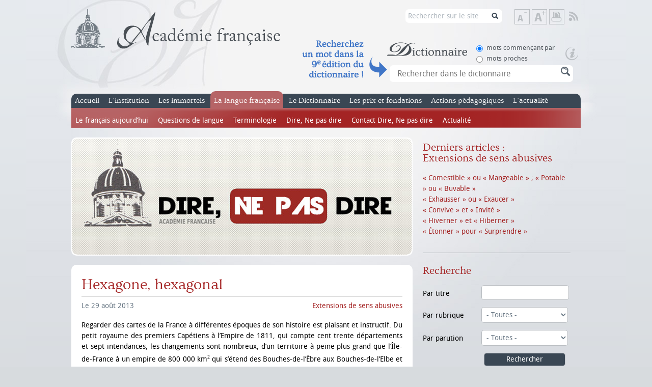

--- FILE ---
content_type: text/html; charset=utf-8
request_url: https://www.academie-francaise.fr/hexagone-hexagonal
body_size: 9156
content:
<!DOCTYPE html PUBLIC "-//W3C//DTD XHTML+RDFa 1.0//EN"
  "http://www.w3.org/MarkUp/DTD/xhtml-rdfa-1.dtd">
<html xmlns="http://www.w3.org/1999/xhtml" xml:lang="fr"
    version="XHTML+RDFa 1.0" dir="ltr"
  xmlns:content="http://purl.org/rss/1.0/modules/content/"
  xmlns:dc="http://purl.org/dc/terms/"
  xmlns:foaf="http://xmlns.com/foaf/0.1/"
  xmlns:og="http://ogp.me/ns#"
  xmlns:rdfs="http://www.w3.org/2000/01/rdf-schema#"
  xmlns:sioc="http://rdfs.org/sioc/ns#"
  xmlns:sioct="http://rdfs.org/sioc/types#"
  xmlns:skos="http://www.w3.org/2004/02/skos/core#"
  xmlns:xsd="http://www.w3.org/2001/XMLSchema#">

<head profile="http://www.w3.org/1999/xhtml/vocab">
    <meta http-equiv="Content-Type" content="text/html; charset=utf-8" />
<link rel="shortcut icon" href="https://www.academie-francaise.fr/sites/academie-francaise.fr/themes/af/favicon.ico" type="image/vnd.microsoft.icon" />
<meta name="description" content="Regarder des cartes de la France à différentes époques de son histoire est plaisant et instructif. Du petit royaume des premiers Capétiens à l’Empire de 1811, qui compte cent trente départements et sept intendances, les changements..." />
<meta name="keywords" content="académie, française, français, francophonie,académicien, académiciens, institution, institut, France, secrétaireperpétuel, discours, immortels, prix, littéraires, concours, dictionnaire, mécénat, richelieu,mazarin, cardinal, Philippe Beaussant, Jean Bern" />
<meta name="generator" content="Drupal 7 (http://drupal.org)" />
<title>Hexagone, hexagonal | Académie française</title><style type="text/css" media="all">
@import url("https://www.academie-francaise.fr/modules/system/system.base.css?sw7dy1");
@import url("https://www.academie-francaise.fr/modules/system/system.menus.css?sw7dy1");
@import url("https://www.academie-francaise.fr/modules/system/system.messages.css?sw7dy1");
@import url("https://www.academie-francaise.fr/modules/system/system.theme.css?sw7dy1");
</style>
<style type="text/css" media="all">
@import url("https://www.academie-francaise.fr/sites/all/libraries/mediaelement/build/mediaelementplayer.min.css?sw7dy1");
</style>
<style type="text/css" media="all">
@import url("https://www.academie-francaise.fr/sites/academie-francaise.fr/modules/academie/academie.css?sw7dy1");
@import url("https://www.academie-francaise.fr/sites/academie-francaise.fr/modules/academie_columns/academie_columns.css?sw7dy1");
@import url("https://www.academie-francaise.fr/sites/academie-francaise.fr/modules/academie_help/academie_help.css?sw7dy1");
@import url("https://www.academie-francaise.fr/sites/academie-francaise.fr/modules/academie_sidebar/academie_sidebar.css?sw7dy1");
@import url("https://www.academie-francaise.fr/sites/all/modules/date/date_api/date.css?sw7dy1");
@import url("https://www.academie-francaise.fr/modules/field/theme/field.css?sw7dy1");
@import url("https://www.academie-francaise.fr/modules/node/node.css?sw7dy1");
@import url("https://www.academie-francaise.fr/sites/all/modules/sdv/sdv/sdv.css?sw7dy1");
@import url("https://www.academie-francaise.fr/modules/search/search.css?sw7dy1");
@import url("https://www.academie-francaise.fr/modules/user/user.css?sw7dy1");
@import url("https://www.academie-francaise.fr/sites/all/modules/views/css/views.css?sw7dy1");
@import url("https://www.academie-francaise.fr/sites/all/modules/media/modules/media_wysiwyg/css/media_wysiwyg.base.css?sw7dy1");
</style>
<style type="text/css" media="all">
@import url("https://www.academie-francaise.fr/sites/all/modules/ctools/css/ctools.css?sw7dy1");
</style>
<style type="text/css" media="all">
@import url("https://www.academie-francaise.fr/sites/academie-francaise.fr/themes/af/css/reset.css?sw7dy1");
@import url("https://www.academie-francaise.fr/sites/academie-francaise.fr/themes/af/css/styles.css?sw7dy1");
@import url("https://www.academie-francaise.fr/sites/academie-francaise.fr/themes/af/css/colors.css?sw7dy1");
</style>
<style type="text/css" media="print">
@import url("https://www.academie-francaise.fr/sites/academie-francaise.fr/themes/af/css/print.css?sw7dy1");
</style>
<script type="text/javascript" src="https://www.academie-francaise.fr/sites/academie-francaise.fr/files/js/js_YD9ro0PAqY25gGWrTki6TjRUG8TdokmmxjfqpNNfzVU.js"></script>
<script type="text/javascript" src="https://www.academie-francaise.fr/sites/all/libraries/mediaelement/build/mediaelement-and-player.min.js?v=2.1.6"></script>
<script type="text/javascript" src="https://www.academie-francaise.fr/sites/academie-francaise.fr/files/js/js_ICaiHSRm4xzH69gcV-fGfYaf60nGJ4ZYMmrqJOJI6Qo.js"></script>
<script type="text/javascript" src="https://www.academie-francaise.fr/sites/academie-francaise.fr/files/js/js_DcorQSlztWiLT--0W-nK6mv0C830-J3XoonfMMNcarY.js"></script>
<script type="text/javascript" src="https://www.academie-francaise.fr/sites/academie-francaise.fr/files/js/js_eQpzZ8t_mhCzcKK-NZObFfamDzvwYKHp3YGxB0oB2x8.js"></script>
<script type="text/javascript" src="https://www.googletagmanager.com/gtag/js?id=G-FMT9DCG8XZ"></script>
<script type="text/javascript">
<!--//--><![CDATA[//><!--
window.dataLayer = window.dataLayer || [];function gtag(){dataLayer.push(arguments)};gtag("js", new Date());gtag("set", "developer_id.dMDhkMT", true);gtag("config", "G-FMT9DCG8XZ", {"groups":"default"});
//--><!]]>
</script>
<script type="text/javascript" src="https://www.academie-francaise.fr/sites/academie-francaise.fr/files/js/js_gkN36AsOcsI0Nq_eihpV_aN0WAgHP6ieGqF-q46GnFM.js"></script>
<script type="text/javascript" src="https://www.academie-francaise.fr/sites/academie-francaise.fr/files/js/js_kMO0BcIyVJNVQcUgdHtx5vWIUfB2hUZ-4ZA0Vw1h8FM.js"></script>
<script type="text/javascript">
<!--//--><![CDATA[//><!--
jQuery.extend(Drupal.settings, {"basePath":"\/","pathPrefix":"","setHasJsCookie":0,"ajaxPageState":{"theme":"af","theme_token":"FV8eOWzSNvvHLMlJQP7PrYTjjM8aSEcnRC56SIKPQ_Q","js":{"misc\/jquery.js":1,"misc\/jquery-extend-3.4.0.js":1,"misc\/jquery-html-prefilter-3.5.0-backport.js":1,"misc\/jquery.once.js":1,"misc\/drupal.js":1,"sites\/all\/libraries\/mediaelement\/build\/mediaelement-and-player.min.js":1,"misc\/jquery.cookie.js":1,"misc\/jquery.form.js":1,"misc\/ajax.js":1,"sites\/all\/modules\/sdv\/sdv\/js\/sdv.js":1,"public:\/\/languages\/fr_zW4j_aFC-Uti-s2wYlkL6qYSOoTLtW1FVV1RRDUiD50.js":1,"sites\/all\/modules\/mediaelement\/mediaelement.js":1,"sites\/all\/modules\/google_analytics\/googleanalytics.js":1,"https:\/\/www.googletagmanager.com\/gtag\/js?id=G-FMT9DCG8XZ":1,"0":1,"misc\/progress.js":1,"misc\/autocomplete.js":1,"sites\/academie-francaise.fr\/themes\/af\/js\/scripts.js":1},"css":{"modules\/system\/system.base.css":1,"modules\/system\/system.menus.css":1,"modules\/system\/system.messages.css":1,"modules\/system\/system.theme.css":1,"sites\/all\/libraries\/mediaelement\/build\/mediaelementplayer.min.css":1,"sites\/academie-francaise.fr\/modules\/academie\/academie.css":1,"sites\/academie-francaise.fr\/modules\/academie_columns\/academie_columns.css":1,"sites\/academie-francaise.fr\/modules\/academie_help\/academie_help.css":1,"sites\/academie-francaise.fr\/modules\/academie_sidebar\/academie_sidebar.css":1,"sites\/all\/modules\/date\/date_api\/date.css":1,"sites\/all\/modules\/date\/date_popup\/themes\/datepicker.1.7.css":1,"modules\/field\/theme\/field.css":1,"modules\/node\/node.css":1,"sites\/all\/modules\/sdv\/sdv\/sdv.css":1,"modules\/search\/search.css":1,"modules\/user\/user.css":1,"sites\/all\/modules\/views\/css\/views.css":1,"sites\/all\/modules\/media\/modules\/media_wysiwyg\/css\/media_wysiwyg.base.css":1,"sites\/all\/modules\/ctools\/css\/ctools.css":1,"sites\/academie-francaise.fr\/themes\/af\/css\/reset.css":1,"sites\/academie-francaise.fr\/themes\/af\/css\/styles.css":1,"sites\/academie-francaise.fr\/themes\/af\/css\/colors.css":1,"sites\/academie-francaise.fr\/themes\/af\/css\/print.css":1}},"mediaelementAll":true,"googleanalytics":{"account":["G-FMT9DCG8XZ"],"trackOutbound":1,"trackMailto":1,"trackDownload":1,"trackDownloadExtensions":"7z|aac|arc|arj|asf|asx|avi|bin|csv|doc(x|m)?|dot(x|m)?|exe|flv|gif|gz|gzip|hqx|jar|jpe?g|js|mp(2|3|4|e?g)|mov(ie)?|msi|msp|pdf|phps|png|ppt(x|m)?|pot(x|m)?|pps(x|m)?|ppam|sld(x|m)?|thmx|qtm?|ra(m|r)?|sea|sit|tar|tgz|torrent|txt|wav|wma|wmv|wpd|xls(x|m|b)?|xlt(x|m)|xlam|xml|z|zip"},"urlIsAjaxTrusted":{"\/search\/node":true,"\/system\/ajax":true,"\/hexagone-hexagonal":true,"\/dire-ne-pas-dire\/recherche":true},"ajax":{"edit-sc-dico-opt-rech-1":{"callback":"ajax_example_autocheckboxes_callback","wrapper":"wrapper_sc_dico_term","method":"replaceWith","effect":"fade","event":"change","url":"\/system\/ajax","submit":{"_triggering_element_name":"sc_dico_opt_rech"}},"edit-sc-dico-opt-rech-0":{"callback":"ajax_example_autocheckboxes_callback","wrapper":"wrapper_sc_dico_term","method":"replaceWith","effect":"fade","event":"change","url":"\/system\/ajax","submit":{"_triggering_element_name":"sc_dico_opt_rech"}}}});
//--><!]]>
</script>
</head>


<body class="html not-front not-logged-in no-sidebars page-node page-node- page-node-10063 node-type-blog page-langue " >
    <div id="wrap">
    <div id="header">
                <a id="logo" href="/" title="Accueil" rel="home">
            <img src="https://www.academie-francaise.fr/sites/academie-francaise.fr/themes/af/logo.png" alt="Académie française" />
        </a>
                
        <div class="header_right">
       
        <div id="tools">
            <!--<a class="item link-search" href="/search/node/" title="Rechercher sur le site">Rechercher sur le site</a><span class="element-invisible"> | </span>-->
            <a class="item text-reset" href="#" title="Rétablir la taille de texte">Rétablir la taille de texte</a><span class="element-invisible"> | </span>
            <a class="item text-down" href="#" title="Diminuer la taille de texte">Diminuer la taille de texte</a><span class="element-invisible"> | </span>
            <a class="item text-up" href="#" title="Augmenter la taille de texte">Augmenter la taille de texte</a><span class="element-invisible"> | </span>
            <a class="item print" href="javascript:window.print();" title="Imprimer">Imprimer</a><span class="element-invisible"> | </span>
                        <a class="item rss" href="/rss.xml" title="Flux RSS" target="_blank">Flux RSS</a>
        </div>
         <div id="search2"><form class="search-form" action="/search/node" method="post" id="search-form" accept-charset="UTF-8"><div><div class="container-inline form-wrapper" id="edit-basic"><div class="form-item form-type-textfield form-item-keys">
  <label for="edit-keys">Saisissez vos mots-clés </label>
 <input type="text" id="edit-keys" name="keys" value="Rechercher sur le site" size="40" maxlength="255" class="form-text" />
</div>
<input type="submit" id="edit-submit--3" name="op" value="Rechercher sur le site" class="form-submit" /></div><input type="hidden" name="form_build_id" value="form-4EjAtMhiklvVJkDo-GWe44vKnLqaQishJ7LH4ZGSypk" />
<input type="hidden" name="form_id" value="search_form" />
</div></form></div>
        <span class="clearfix"></span>
        <div class="header_accroche_dico_api"></div>
        <div id="search">
              <div class="region region-header">
    <div id="block-academie-dico-form-recherche-dico" class="block block-academie-dico">
                
    <div class="content">
        <form action="/hexagone-hexagonal" method="post" id="form-recherche-dico" accept-charset="UTF-8"><div><div class="dico_bloc_options"><div id="edit-sc-dico-opt-rech" class="form-radios"><div class="form-item form-type-radio form-item-sc-dico-opt-rech">
 <input type="radio" id="edit-sc-dico-opt-rech-1" name="sc_dico_opt_rech" value="1" checked="checked" class="form-radio" />  <label class="option" for="edit-sc-dico-opt-rech-1">mots commençant par </label>

</div>
<div class="form-item form-type-radio form-item-sc-dico-opt-rech">
 <input type="radio" id="edit-sc-dico-opt-rech-0" name="sc_dico_opt_rech" value="0" class="form-radio" />  <label class="option" for="edit-sc-dico-opt-rech-0">mots proches </label>

</div>
</div></div><a href="https://www.dictionnaire-academie.fr/lancement" class="picto_aide_dico"></a><div id="wrapper_sc_dico_term"><div class="form-item form-type-textfield form-item-sc-dico-term">
  <label for="edit-sc-dico-term">Recherche </label>
 <input placeholder="Rechercher dans le dictionnaire" class="bloc_rech_dico auto_submit form-text form-autocomplete" type="text" id="edit-sc-dico-term" name="sc_dico_term" value="" size="30" maxlength="128" /><input type="hidden" id="edit-sc-dico-term-autocomplete" value="https://www.academie-francaise.fr/index.php?q=dico/autocomplete_1" disabled="disabled" class="autocomplete" />
</div>
</div><div><input class="bt form-submit form-submit" type="submit" id="edit-submit" name="op" value="Rechercher" /></div><input type="hidden" name="form_build_id" value="form-snOhKter8zDsko-oB-QPLFbVm7xlSY1yDTgLZX6HfSs" />
<input type="hidden" name="form_id" value="form_recherche_dico" />
</div></form>        <span class="clearfix"></span>
    </div>
</div>  </div>
             <span class="clearfix"></span>
        </div>
        </div>        
        
        <span class="clearfix"></span>
        <strong class="element-invisible">Menu principal</strong>
        <div id="main-menu">
            <ul class="menu"><li class="first leaf empty"><a href="/" title="Accueil du site officiel de l&#039;Académie française">Accueil</a><div class="menu"></div></li>
<li class="expanded menu-institution"><a href="/linstitution/lorganisation" title="L&#039;institution">L’institution</a><ul class="menu"><li class="first expanded"><a href="/linstitution/lhistoire" title="L&#039;histoire de l&#039;Académie française">L’histoire</a><ul class="menu"><li class="first leaf"><a href="/linstitution/apercu-historique" title="Aperçu historique">Aperçu historique</a><div class="menu"></div></li>
<li class="leaf"><a href="/linstitution-lhistoire/les-grandes-dates" title="les grandes dates de l&#039;Académie française">Les grandes dates</a><div class="menu"></div></li>
<li class="last leaf"><a href="/linstitution/le-palais-de-linstitut" title="Le palais de l&#039;Institut, le bâtiment">Le palais de l&#039;Institut</a><div class="menu"></div></li>
</ul></li>
<li class="leaf"><a href="/linstitution/les-missions" title="Les missions de l&#039;Académie française">Les missions</a><div class="menu"></div></li>
<li class="leaf"><a href="/linstitution/lorganisation" title="L&#039;organisation de l&#039;Académie française">L’organisation</a><div class="menu"></div></li>
<li class="leaf"><a href="/linstitution/statuts-et-reglements" title="Les statuts de l&#039;Académie française">Les statuts</a><div class="menu"></div></li>
<li class="last leaf"><a href="http://www.academie-francaise.fr/linstitution/les-decisions-internes" title="">Les décisions internes</a><div class="menu"></div></li>
</ul></li>
<li class="expanded menu-immortels"><a href="/les-immortels/les-quarante-aujourdhui" title="Les immortels, nom donné aux académiciens">Les immortels</a><ul class="menu"><li class="first leaf"><a href="/les-immortels/les-quarante-aujourdhui" title="Les quarante aujourd&#039;hui">Les membres</a><div class="menu"></div></li>
<li class="leaf"><a href="/les-immortels/de-la-candidature-la-reception" title="De la candidature à la réception">Devenir immortel</a><div class="menu"></div></li>
<li class="leaf"><a href="/les-immortels/lhabit-vert-et-lepee" title="L&#039;habit vert et l&#039;épée">L’habit vert et l’épée</a><div class="menu"></div></li>
<li class="leaf"><a href="/les-immortels/discours-et-travaux-academiques" title="Discours et travaux académiques des académiciens">Les discours</a><div class="menu"></div></li>
<li class="leaf"><a href="/les-immortels/les-publications" title="Publications des académiciens">Les publications</a><div class="menu"></div></li>
<li class="last leaf"><a href="/videos-des-receptions-sous-la-coupole" title="">Les vidéos</a><div class="menu"></div></li>
</ul></li>
<li class="expanded active-trail menu-langue"><a href="/questions-de-langue" title="La langue française">La langue française</a><ul class="menu"><li class="first leaf"><a href="/la-langue-francaise/le-francais-aujourdhui" title="Le français aujourd&#039;hui">Le français aujourd’hui</a><div class="menu"></div></li>
<li class="leaf"><a href="/questions-de-langue" title="Questions de langue fréquemment posées">Questions de langue</a><div class="menu"></div></li>
<li class="leaf"><a href="/la-langue-francaise/terminologie" title="Terminologie et néologie">Terminologie</a><div class="menu"></div></li>
<li class="expanded"><a href="/dire-ne-pas-dire" title="Rubrique Dire, ne pas dire">Dire, Ne pas dire</a><ul class="menu"><li class="first leaf"><a href="/dire-ne-pas-dire" title="Accueil de la rubrique Dire, Ne pas dire">Accueil</a><div class="menu"></div></li>
<li class="leaf"><a href="/dire-ne-pas-dire/emplois-fautifs" title="Emplois fautifs de la rubrique Dire, ne pas dire">Emplois fautifs</a><div class="menu"></div></li>
<li class="leaf"><a href="/dire-ne-pas-dire/extensions-de-sens-abusives" title="Extensions de sens abusives, rubrique Dire, ne pas dire">Extensions de sens abusives</a><div class="menu"></div></li>
<li class="leaf"><a href="/dire-ne-pas-dire/anglicismes-neologismes-mots-voyageurs" title="Néologismes et anglicismes de la rubrique Dire, ne pas dire">Néologismes &amp; anglicismes</a><div class="menu"></div></li>
<li class="leaf"><a href="/dire-ne-pas-dire/expressions-bonheurs-surprises" title="Bonheurs et surprises de la rubrique Dire, ne pas dire">Bonheurs &amp; surprises</a><div class="menu"></div></li>
<li class="leaf"><a href="/dire-ne-pas-dire/bloc-notes" title="Bloc-notes des académiciens, rubrique Dire, ne pas dire">Bloc-notes</a><div class="menu"></div></li>
<li class="leaf"><a href="/dire-ne-pas-dire/courrier-des-internautes" title="Courrier des internautes de Dire, ne pas dire">Courrier des internautes</a><div class="menu"></div></li>
<li class="last leaf"><a href="/la-langue-francaise-dire-ne-pas-dire/dire-ne-pas-dire">Dire, Ne pas dire</a><div class="menu"></div></li>
</ul></li>
<li class="leaf"><a href="http://www.academie-francaise.fr/la-langue-francaise-dire-ne-pas-dire/dire-ne-pas-dire" title="Contacter le service du Dictionnaire">Contact Dire, Ne pas dire</a><div class="menu"></div></li>
<li class="last leaf"><a href="/la-langue-francaise/actualite" title="Semaine de la langue française, actualité de dire ne pas dire">Actualité</a><div class="menu"></div></li>
</ul></li>
<li class="expanded menu-dictionnaire"><a href="/le-dictionnaire/la-9e-edition" title="Le dictionnaire de l&#039;Académie française">Le Dictionnaire</a><ul class="menu"><li class="first expanded"><a href="/le-dictionnaire/la-9e-edition" title="La 9e édition du Dictionnaire de l&#039;Académie française">La 9e édition</a><ul class="menu"><li class="first leaf"><a href="/le-dictionnaire-la-9e-edition/exemples-de-mots-nouveaux" title="Mots nouveaux du Dictionnaire de l&#039;Académie française">Mots nouveaux</a><div class="menu"></div></li>
<li class="leaf"><a href="/le-dictionnaire-la-9e-edition/exemples-de-mots-supprimes" title="Mots supprimés du Dictionnaire de l&#039;Académie française">Mots supprimés</a><div class="menu"></div></li>
<li class="leaf"><a href="/le-dictionnaire-la-9e-edition/exemples-de-mots-dorigine-etrangere" title="Mots étrangers du Dictionnaire de l&#039;Académie française">Mots étrangers</a><div class="menu"></div></li>
<li class="leaf"><a href="/le-dictionnaire-la-9e-edition/exemples-de-remarques-normatives" title="Remarques normatives de l&#039;Académie française">Remarques normatives</a><div class="menu"></div></li>
<li class="last leaf"><a href="/le-dictionnaire-la-9e-edition/addenda" title="Addenda au Dictionnaire de l&#039;Académie française">Addenda</a><div class="menu"></div></li>
</ul></li>
<li class="expanded"><a href="/le-dictionnaire/les-neuf-prefaces" title="les neuf préfaces du Dictionnaire de l&#039;Académie française">Les neuf préfaces</a><ul class="menu"><li class="first leaf"><a href="/le-dictionnaire-les-neuf-prefaces/preface-de-la-premiere-edition-1694" title="1re préface du Dictionnaire de l&#039;Académie française">1re préface</a><div class="menu"></div></li>
<li class="leaf"><a href="/le-dictionnaire-les-neuf-prefaces/preface-de-la-deuxieme-edition-1718" title="2e préface du Dictionnaire de l&#039;Académie française">2e préface</a><div class="menu"></div></li>
<li class="leaf"><a href="/le-dictionnaire-les-neufs-prefaces/preface-de-la-troisieme-edition-1740" title="3e préface du Dictionnaire de l&#039;Académie française">3e préface</a><div class="menu"></div></li>
<li class="leaf"><a href="/le-dictionnaire-les-neufs-prefaces/preface-de-la-quatrieme-edition-1762" title="4e préface du Dictionnaire de l&#039;Académie française">4e préface</a><div class="menu"></div></li>
<li class="leaf"><a href="/le-dictionnaire-les-neufs-prefaces/preface-de-la-cinquieme-edition-1798" title="5e préface du Dictionnaire de l&#039;Académie française">5e préface</a><div class="menu"></div></li>
<li class="leaf"><a href="/le-dictionnaire-les-neuf-prefaces/sixieme-preface" title="6e préface du Dictionnaire de l&#039;Académie française">6e préface</a><div class="menu"></div></li>
<li class="leaf"><a href="/le-dictionnaire-les-neufs-prefaces/preface-de-la-septieme-edition-1877" title="7e préface du Dictionnaire de l&#039;Académie française">7e préface</a><div class="menu"></div></li>
<li class="leaf"><a href="/le-dictionnaire-les-neufs-prefaces/preface-de-la-huitieme-edition-1932-1935" title="8e préface du Dictionnaire de l&#039;Académie française">8e préface</a><div class="menu"></div></li>
<li class="last leaf"><a href="/le-dictionnaire-les-neuf-prefaces/preface-la-neuvieme-edition" title="9e préface du Dictionnaire de l&#039;Académie française">9e préface</a><div class="menu"></div></li>
</ul></li>
<li class="leaf"><a href="/le-dictionnaire/portail-numerique-du-dictionnaire-de-lacademie-francaise" title="Portail numérique du Dictionnaire de l’Académie française">Dictionnaire en ligne</a><div class="menu"></div></li>
<li class="leaf"><a href="/le-dictionnaire/commission-du-dictionnaire" title="Composition de la Commission du Dictionnaire">Commission du Dictionnaire</a><div class="menu"></div></li>
<li class="last leaf"><a href="/le-dictionnaire/service-du-dictionnaire" title="Contacter le service du Dictionnaire">Contact Dictionnaire</a><div class="menu"></div></li>
</ul></li>
<li class="expanded menu-prix"><a href="/reglement-des-concours" title="Les prix et fondations de l&#039;Académie française">Les prix et fondations</a><ul class="menu"><li class="first expanded"><a href="/reglement-des-concours" title="Prix littéraires de l&#039;Académie française">Prix littéraires</a><ul class="menu"><li class="first leaf"><a href="/les-prix-prix-litteraires/historique" title="Présentation des prix de l&#039;Académie française">Présentation</a><div class="menu"></div></li>
<li class="leaf"><a href="/reglement-des-concours" title="Règlement des concours de l&#039;Académie française">Règlement des concours</a><div class="menu"></div></li>
<li class="leaf"><a href="/les-prix-et-fondations-prix-litteraires/grands-prix" title="Grands Prix de l&#039;Académie française">Grands Prix</a><div class="menu"></div></li>
<li class="leaf"><a href="/les-prix-prix-litteraires/prix-de-fondations" title="Prix de fondations de l&#039;Académie française">Prix de fondations</a><div class="menu"></div></li>
<li class="leaf"><a href="/les-prix-et-fondations-prix-litteraires-prix-anciens/prix-anciens" title="Prix anciens n&#039;étant plus attribués">Prix anciens</a><div class="menu"></div></li>
<li class="leaf"><a href="/les-prix-et-fondations-prix-litteraires/prix-de-linstitut" title="Prix de l&#039;Institut sur proposition de l&#039;Académie française">Prix de l&#039;Institut</a><div class="menu"></div></li>
<li class="leaf"><a href="/les-prix-et-fondations-prix-litteraires/les-laureats" title="Les lauréats. Recherche dans les prix">Les lauréats</a><div class="menu"></div></li>
<li class="last leaf"><a href="/les-prix-et-fondations-prix-litteraires/service-des-prix-litteraires" title="Contacter le service des prix littéraires">Contact Prix littéraires</a><div class="menu"></div></li>
</ul></li>
<li class="expanded"><a href="/les-prix-et-mecenats/prix-des-familles-nombreuses" title="Prix d’œuvres de l&#039;Académie française">Prix d’œuvres</a><ul class="menu"><li class="first leaf"><a href="/les-prix-et-mecenats/prix-des-familles-nombreuses" title="Prix des familles nombreuses">Prix des familles nombreuses</a><div class="menu"></div></li>
<li class="leaf"><a href="/les-prix-et-mecenats/bourses" title="Bourses attribuées par l&#039;Académie française">Bourses</a><div class="menu"></div></li>
<li class="leaf"><a href="/les-prix-et-fondations-prix-doeuvres/fondations-destinees-aux-actes-de-vertu" title="Fondations destinées aux actes de vertu">Fondations destinées aux actes de vertu</a><div class="menu"></div></li>
<li class="last leaf"><a href="/service-des-oeuvres-sociales" title="Contacter le service des œuvres sociales">Contact</a><div class="menu"></div></li>
</ul></li>
<li class="last leaf"><a href="/les-prix-et-fondations/les-prix-litteraires-images-documents">Images &amp; documents</a><div class="menu"></div></li>
</ul></li>
<li class="expanded menu-action-pedagogique"><a href="/actions-pedagogiques/visites-pedagogiques-de-lacademie" title="">Actions pédagogiques</a><ul class="menu"><li class="first leaf"><a href="/actions-pedagogiques/ressources-pedagogiques-0">Ressources pédagogiques</a><div class="menu"></div></li>
<li class="leaf"><a href="/actions-pedagogiques/visites-pedagogiques-de-lacademie" title="Visites de l&#039;Académie">Visites pédagogiques</a><div class="menu"></div></li>
<li class="leaf"><a href="/actions-pedagogiques/partenariats-et-collaborations" title="Partenariats et collaborations">Partenariats et collaborations</a><div class="menu"></div></li>
<li class="last leaf"><a href="/phototheque" title="">L&#039;Académie en images</a><div class="menu"></div></li>
</ul></li>
<li class="last leaf empty"><a href="/actualites" title="L&#039;actualité de l&#039;Académie française">L’actualité</a><div class="menu"></div></li>
</ul>            <span class="clearfix"></span>
        </div>
    </div>
    <div id="body">
        <div id="content">
                                      <div class="region region-content">
    <div id="block-academie-academie-banner" class="block block-academie">
                
    <div class="content">
        <img src="/sites/academie-francaise.fr/modules/academie_blog/images/banner.jpg" alt="Dire, ne pas dire" title="Dire, ne pas dire" />
        <span class="clearfix"></span>
    </div>
</div><div id="block-system-main" class="block block-system">
            <h1>
        Hexagone, hexagonal                <span class="clearfix"></span>
    </h1>
            
    <div class="content">
        <div id="node-10063" class="node node-blog content-langue with-category clearfix" about="/hexagone-hexagonal" typeof="sioc:Item foaf:Document">
            <span property="dc:title" content="Hexagone, hexagonal" class="rdf-meta element-hidden"></span>    
        <p class="date"><span property="dc:date dc:created" content="2013-07-17T12:25:00+02:00" datatype="xsd:dateTime">Le 29 août 2013</span></p>
        
        <p class="category color"><a href="/dire-ne-pas-dire/extensions-de-sens-abusives">Extensions de sens abusives</a></p>
        
    <div class="content clearfix">
    <div class="field field-name-field-body field-type-academie-columns field-label-hidden"><div class="field-items"><div class="field-item even"><div class="academie-columns academie-columns-1">
<p>Regarder des cartes de la France à différentes époques de son histoire est plaisant et instructif. Du petit royaume des premiers Capétiens à l’Empire de 1811, qui compte cent trente départements et sept intendances, les changements sont nombreux, d’un territoire à peine plus grand que l’Île-de-France à un empire de 800 000 km<sup>2</sup> qui s’étend des Bouches-de-l’Èbre aux Bouches-de-l’Elbe et du Finistère à Raguse, sans oublier la Croatie, Rome ou la Carinthie. Peut-être est-ce pour cette raison que le nom <em>Hexagone</em> pour désigner la France n’apparaît que dans les années 1930, comme pour l’assurer dans ses nouvelles frontières.</p>
<p>On se gardera d’employer ce nom trop simpliste, oublieux de la Corse et des territoires d’outre-mer, pour désigner la France, et plus encore de faire de l’adjectif <em>hexagonal </em>un synonyme de <em>français</em>.</p>
<p> </p>
<table><tbody><tr><td style="width:271px">
<p style="text-align:center"><strong>On dit</strong></p>
</td>
<td style="width:279px">
<p style="text-align:center"><strong>On ne dit pas</strong></p>
</td>
</tr><tr><td style="width:271px">
<p><em>Les frontières de la France</em></p>
<p><em>Des mentalités étroitement françaises</em></p>
</td>
<td style="width:279px">
<p><em>Les frontière de l’Hexagone</em></p>
<p><em>Des mentalités étroitement hexagonales</em></p>
</td>
</tr></tbody></table><div> </div>
</div>
<p></p>
</div></div></div>    </div>
    
    </div>        <span class="clearfix"></span>
    </div>
</div>  </div>
        </div>
        <div id="sidebar">
              <div class="region region-sidebar">
    <div id="block-academie-blog-academie-blog-last-articles" class="block block-academie-blog">
            <h2>
        Derniers articles :<br/>Extensions de sens abusives                <span class="clearfix"></span>
    </h2>
            
    <div class="content">
        <ul class="links"><li class="0 first"><a href="/comestible-ou-mangeable-potable-ou-buvable">« Comestible » ou « Mangeable » ; « Potable » ou « Buvable »</a></li>
<li class="1"><a href="/exhausser-ou-exaucer">« Exhausser » ou « Exaucer »</a></li>
<li class="2"><a href="/convive-et-invite">« Convive » et « Invité »</a></li>
<li class="3"><a href="/hiverner-et-hiberner">« Hiverner » et « Hiberner »</a></li>
<li class="4 last"><a href="/etonner-pour-surprendre">« Étonner » pour « Surprendre »</a></li>
</ul>        <span class="clearfix"></span>
    </div>
</div><div id="block-academie-blog-academie-blog-search" class="block block-academie-blog">
            <h2>
        Recherche                <span class="clearfix"></span>
    </h2>
            
    <div class="content">
        <form action="/dire-ne-pas-dire/recherche" method="get" id="academie-blog-search-form" accept-charset="UTF-8"><div><div class="form-item form-type-textfield form-item-titre">
  <label for="edit-titre">Par titre </label>
 <input type="text" id="edit-titre" name="titre" value="" size="60" maxlength="128" class="form-text" />
</div>
<div class="form-item form-type-select form-item-rubrique">
  <label for="edit-rubrique">Par rubrique </label>
 <select id="edit-rubrique" name="rubrique" class="form-select"><option value="" selected="selected">- Toutes -</option><option value="367">Bloc-notes</option><option value="3488">Nuancier des mots</option><option value="363">Emplois fautifs</option><option value="364">Anglicismes, Néologismes &amp; Mots voyageurs</option><option value="365">Extensions de sens abusives</option><option value="366">Expressions, Bonheurs &amp; surprises</option><option value="368">Courrier des internautes</option></select>
</div>
<div class="form-item form-type-select form-item-date">
  <label for="edit-date">Par parution </label>
 <select id="edit-date" name="date" class="form-select"><option value="" selected="selected">- Toutes -</option><option value="2026-01-08">Janvier 2026</option><option value="2025-12-11">Décembre 2025</option><option value="2025-11-06">Novembre 2025</option><option value="2025-10-20">Octobre 2025</option><option value="2025-10-03">Octobre 2025</option><option value="2025-07-03">Juillet 2025</option><option value="2025-06-19">Juin 2025</option><option value="2025-05-15">Mai 2025</option><option value="2025-04-03">Avril 2025</option><option value="2025-03-06">Mars 2025</option><option value="2025-01-23">Janvier 2025</option><option value="2024-12-12">Décembre 2024</option><option value="2024-11-07">Novembre 2024</option><option value="2024-10-03">Octobre 2024</option><option value="2024-07-04">Juillet 2024</option><option value="2024-06-06">Juin 2024</option><option value="2024-05-13">Mai 2024</option><option value="2024-04-11">Avril 2024</option><option value="2024-03-07">Mars 2024</option><option value="2024-02-01">Février 2024</option><option value="2024-01-08">Janvier 2024</option><option value="2023-12-07">Décembre 2023</option><option value="2023-11-02">Novembre 2023</option><option value="2023-10-05">Octobre 2023</option><option value="2023-07-06">Juillet 2023</option><option value="2023-06-08">Juin 2023</option><option value="2023-05-04">Mai 2023</option><option value="2023-04-06">Avril 2023</option><option value="2023-03-02">Mars 2023</option><option value="2023-02-02">Février 2023</option><option value="2023-01-05">Janvier 2023</option><option value="2022-12-01">Décembre 2022</option><option value="2022-11-03">Novembre 2022</option><option value="2022-10-06">Octobre 2022</option><option value="2022-09-01">Septembre 2022</option><option value="2022-07-07">Juillet 2022</option><option value="2022-06-02">Juin 2022</option><option value="2022-05-05">Mai 2022</option><option value="2022-04-07">Avril 2022</option><option value="2022-03-03">Mars 2022</option><option value="2022-02-03">Février 2022</option><option value="2022-01-06">Janvier 2022</option><option value="2021-12-02">Décembre 2021</option><option value="2021-11-04">Novembre 2021</option><option value="2021-10-07">Octobre 2021</option><option value="2021-09-02">Septembre 2021</option><option value="2021-07-01">Juillet 2021</option><option value="2021-06-03">Juin 2021</option><option value="2021-05-06">Mai 2021</option><option value="2021-04-01">Avril 2021</option><option value="2021-03-31">Mars 2021</option><option value="2021-03-04">Mars 2021</option><option value="2021-02-04">Février 2021</option><option value="2021-01-07">Janvier 2021</option><option value="2020-12-03">Décembre 2020</option><option value="2020-11-05">Novembre 2020</option><option value="2020-10-01">Octobre 2020</option><option value="2020-07-02">Juillet 2020</option><option value="2020-06-11">Juin 2020</option><option value="2020-05-07">Mai 2020</option><option value="2020-04-02">Avril 2020</option><option value="2020-03-05">Mars 2020</option><option value="2020-02-06">Février 2020</option><option value="2020-01-09">Janvier 2020</option><option value="2019-12-05">Décembre 2019</option><option value="2019-11-07">Novembre 2019</option><option value="2019-10-03">Octobre 2019</option><option value="2019-09-05">Septembre 2019</option><option value="2019-07-04">Juillet 2019</option><option value="2019-06-06">Juin 2019</option><option value="2019-05-02">Mai 2019</option><option value="2019-04-04">Avril 2019</option><option value="2019-03-11">Mars 2019</option><option value="2019-02-08">Février 2019</option><option value="2019-01-10">Janvier 2019</option><option value="2018-12-13">Décembre 2018</option><option value="2018-11-08">Novembre 2018</option><option value="2018-10-04">Octobre 2018</option><option value="2018-09-06">Septembre 2018</option><option value="2018-07-05">Juillet 2018</option><option value="2018-06-07">Juin 2018</option><option value="2018-05-04">Mai 2018</option><option value="2018-04-06">Avril 2018</option><option value="2018-03-02">Mars 2018</option><option value="2018-02-01">Février 2018</option><option value="2017-12-07">Décembre 2017</option><option value="2017-11-02">Novembre 2017</option><option value="2017-10-05">Octobre 2017</option><option value="2017-09-07">Septembre 2017</option><option value="2017-07-07">Juillet 2017</option><option value="2017-06-01">Juin 2017</option><option value="2017-05-04">Mai 2017</option><option value="2017-04-06">Avril 2017</option><option value="2017-03-02">Mars 2017</option><option value="2017-02-02">Février 2017</option><option value="2017-01-05">Janvier 2017</option><option value="2016-12-01">Décembre 2016</option><option value="2016-11-03">Novembre 2016</option><option value="2016-10-06">Octobre 2016</option><option value="2016-09-01">Septembre 2016</option><option value="2016-08-04">Août 2016</option><option value="2016-07-12">Juillet 2016</option><option value="2016-06-02">Juin 2016</option><option value="2016-05-04">Mai 2016</option><option value="2016-04-07">Avril 2016</option><option value="2016-03-03">Mars 2016</option><option value="2016-02-05">Février 2016</option><option value="2016-01-07">Janvier 2016</option><option value="2015-12-04">Décembre 2015</option><option value="2015-11-05">Novembre 2015</option><option value="2015-10-01">Octobre 2015</option><option value="2015-09-07">Septembre 2015</option><option value="2015-07-08">Juillet 2015</option><option value="2015-06-04">Juin 2015</option><option value="2015-05-07">Mai 2015</option><option value="2015-04-02">Avril 2015</option><option value="2015-03-05">Mars 2015</option><option value="2015-02-05">Février 2015</option><option value="2015-01-08">Janvier 2015</option><option value="2014-12-04">Décembre 2014</option><option value="2014-11-06">Novembre 2014</option><option value="2014-10-02">Octobre 2014</option><option value="2014-09-09">Septembre 2014</option><option value="2014-07-11">Juillet 2014</option><option value="2014-06-19">Juin 2014</option><option value="2014-06-10">Juin 2014</option><option value="2014-05-05">Mai 2014</option><option value="2014-04-03">Avril 2014</option><option value="2014-03-06">Mars 2014</option><option value="2014-02-06">Février 2014</option><option value="2014-01-06">Janvier 2014</option><option value="2013-12-05">Décembre 2013</option><option value="2013-11-07">Novembre 2013</option><option value="2013-11-05">Novembre 2013</option><option value="2013-10-03">Octobre 2013</option><option value="2013-08-29">Août 2013</option><option value="2013-07-08">Juillet 2013</option><option value="2013-06-06">Juin 2013</option><option value="2013-05-02">Mai 2013</option><option value="2013-04-04">Avril 2013</option><option value="2013-03-07">Mars 2013</option><option value="2013-02-07">Février 2013</option><option value="2013-01-03">Janvier 2013</option><option value="2012-12-03">Décembre 2012</option><option value="2012-11-08">Novembre 2012</option><option value="2012-10-04">Octobre 2012</option><option value="2012-09-06">Septembre 2012</option><option value="2012-07-10">Juillet 2012</option><option value="2012-06-07">Juin 2012</option><option value="2012-05-03">Mai 2012</option><option value="2012-04-05">Avril 2012</option><option value="2012-03-01">Mars 2012</option><option value="2012-02-02">Février 2012</option><option value="2012-01-05">Janvier 2012</option><option value="2011-12-01">Décembre 2011</option><option value="2011-11-03">Novembre 2011</option><option value="2011-10-06">Octobre 2011</option></select>
</div>
<input type="hidden" name="form_build_id" value="form-EYlHD1CtxHMer3MEtkyEHly5h5mv8TmLJs9t13shODc" />
<input type="hidden" name="form_id" value="academie_blog_search_form" />
<div class="form-actions form-wrapper" id="edit-actions"><input type="submit" id="edit-submit--2" name="op" value="Rechercher" class="form-submit" /></div></div></form>        <span class="clearfix"></span>
    </div>
</div>  </div>
        </div>
        <span class="clearfix"></span>
    </div>
    <div id="footer" >
                <div id="footer-links" class="block">
            <strong class="element-invisible">Menu secondaire</strong>
            <ul class="menu">
                <li><a href="/questions-de-langue"><strong>Poser une question de langue </strong>sur un point précis de français</a></li>
                <li><a href="https://www.dictionnaire-academie.fr" target="_blank" rel="nofollow"><strong>Consulter le Dictionnaire </strong>sur le nouveau site publié par l'Académie française<span class="small"></span></a></li>                <li><a href="/reglement-des-concours"><strong>Concourir pour un prix </strong>Règlement des prix littéraires</a></li>
                <li><a href="/dire-ne-pas-dire"><strong>Découvrir « Dire, Ne pas dire » </strong>et le bloc-notes des académiciens</a></li>
            </ul>
            <span class="clearfix"></span>
        </div>
        <div id="footer-menu" class="block">
            <img id="logo-mini" src="/sites/academie-francaise.fr/themes/af/images/logo-micro.png" alt="" />
            <ul class="menu"><li class="first leaf"><a href="https://www.linkedin.com/company/acad%C3%A9mie-fran%C3%A7aise/?viewAsMember=true" title="">Linkedin</a></li>
<li class="leaf"><a href="/contact" title="Formulaire de contact">Contact</a></li>
<li class="leaf"><a href="/contact-presse" title="">Contact presse</a></li>
<li class="leaf"><a href="/mentions-legales" title="">Mentions légales</a></li>
<li class="leaf"><a href="/search" title="">Rechercher sur le site</a></li>
<li class="last leaf"><a href="/ressources-humaines" title="">Ressources humaines</a></li>
</ul>            <span class="clearfix"></span>
        </div>
        <span class="clearfix"></span>
    </div>
</div>    <script type="text/javascript">
        // Changement des apostrophes
        (function ($) {
            var content = $('#block-system-main').html();
            if (content && content.indexOf("'") >= 0) {
                content = content.replace("'", '&#146;');
                $('#block-system-main').html(content);
            }
            
            content = $('#sidebar').html();
            if (content && content.indexOf("'") >= 0) {
                content = content.replace("'", '&#146;');
                $('#sidebar').html(content);
            }
        })(jQuery);
    </script>
    </body>
</html>
